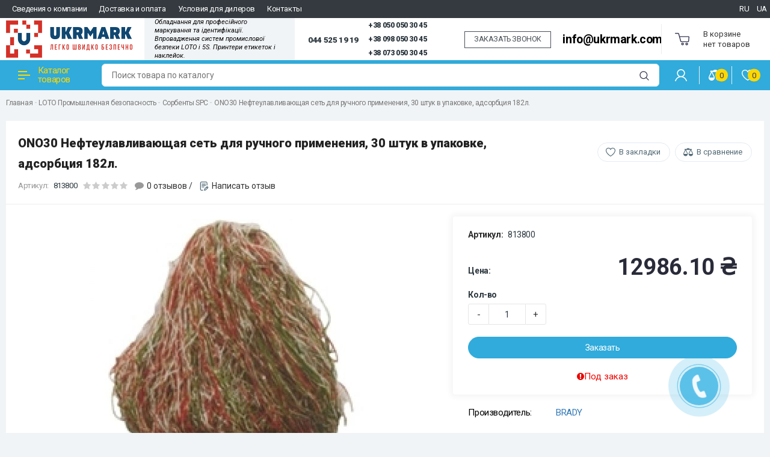

--- FILE ---
content_type: text/html; charset=utf-8
request_url: https://ukrmark.com/ono30-nefteulavlivayuschaya-set-dlya-ruchnogo-primeneniya-30-shtuk-v-upakovke-adsorbtsiya-182l
body_size: 15671
content:
<!DOCTYPE html>
<!--[if IE]><![endif]-->
<!--[if IE 8 ]>
<html dir="ltr" lang="ru" class="ie8">
  <![endif]-->
  <!--[if IE 9 ]>
  <html dir="ltr" lang="ru" class="ie9">
    <![endif]-->
    <!--[if (gt IE 9)|!(IE)]><!-->
    <html dir="ltr" lang="ru">
      <!--<![endif]-->
      <head>
          <!-- Google Tag Manager -->
<script>(function(w,d,s,l,i){w[l]=w[l]||[];w[l].push({'gtm.start':
new Date().getTime(),event:'gtm.js'});var f=d.getElementsByTagName(s)[0],
j=d.createElement(s),dl=l!='dataLayer'?'&l='+l:'';j.async=true;j.src=
'https://www.googletagmanager.com/gtm.js?id='+i+dl;f.parentNode.insertBefore(j,f);
})(window,document,'script','dataLayer','GTM-M7XVFL7');</script>
<!-- End Google Tag Manager -->
        <meta charset="UTF-8" />
        <meta name="viewport" content="width=device-width, initial-scale=1">
        <meta http-equiv="X-UA-Compatible" content="IE=edge">
        <title>ONO30 Нефтеулавливающая сеть для ручного применения, 30 штук в упаковке, адсорбция 182л.</title>

      
        <base href="https://ukrmark.com/" />
                        <meta property="og:title" content="ONO30 Нефтеулавливающая сеть для ручного применения, 30 штук в упаковке, адсорбция 182л." />
        <meta property="og:type" content="website" />
        <meta property="og:url" content="https://ukrmark.com/ono30-nefteulavlivayuschaya-set-dlya-ruchnogo-primeneniya-30-shtuk-v-upakovke-adsorbtsiya-182l" />
                <meta property="og:image" content="https://ukrmark.com/image/cache/catalog/newphoto/8/loads-images-YmlnLTE-6SzC3inQAJqvUL82pdTGILfz3QU0MnQ6M2ipZ3wW-480x480.jpeg" />
                <meta property="og:site_name" content="UKRMARK - Принтери етикеток і наклейок" />
        <script src="https://code.jquery.com/jquery-2.2.4.min.js"></script>
        <link href="catalog/view/theme/custom/js/bootstrap/css/bootstrap.min.css" rel="stylesheet" media="screen" />
        <script src="catalog/view/theme/custom/js/bootstrap/js/bootstrap.min.js"></script>
        <link href="catalog/view/theme/custom/js/font-awesome/css/font-awesome.min.css" rel="stylesheet" type="text/css" />
        <link href="https://fonts.googleapis.com/css?family=Roboto:300,300i,400,400i,500,500i,700,700i,900,900i&display=swap" rel="stylesheet">
		<link href="catalog/view/theme/custom/js/slick/slick.css" rel="stylesheet" type="text/css" />
        <link href="catalog/view/theme/custom/js/slick/slick-theme.min.css" rel="stylesheet" type="text/css" />
        <link href="catalog/view/theme/custom/js/slinky/slinky.min.css" rel="stylesheet">
        <link href="catalog/view/theme/custom/stylesheet/stylesheet.css" rel="stylesheet">
        <link href="catalog/view/theme/custom/js/fonts/circe/stylesheet.css" rel="stylesheet">
		<link href="catalog/view/theme/custom/js/jquery_nice_select/css/nice-select.min.css" rel="stylesheet">

            <!--<link href="catalog/view/theme/default/stylesheet/video_style.css" rel="stylesheet">-->
    
                <link href="catalog/view/javascript/jquery/magnific/magnific-popup.css" type="text/css" rel="stylesheet" media="screen" />
                <link href="catalog/view/javascript/jquery/datetimepicker/bootstrap-datetimepicker.min.css" type="text/css" rel="stylesheet" media="screen" />
                <link href="/catalog/view/javascript/bootstrap/css/bootstrap-datetimepicker.css" type="text/css" rel="stylesheet" media="screen" />
                <link href="/catalog/view/theme/default/stylesheet/sobfeedback.css" type="text/css" rel="stylesheet" media="screen" />
                <script src="catalog/view/theme/custom/js/common.js"></script>
        <script src="catalog/view/theme/custom/js/slinky/slinky.min.js"></script>
		<script src="catalog/view/theme/custom/js/slick/slick.min.js"></script>
		<script src="catalog/view/theme/custom/js/jquery_nice_select/js/jquery.nice-select.min.js"></script>
            <link rel="alternate" hreflang="ru" href="https://ukrmark.com/ono30-nefteulavlivayuschaya-set-dlya-ruchnogo-primeneniya-30-shtuk-v-upakovke-adsorbtsiya-182l" />
                        <link rel="alternate" hreflang="ua" href="https://ukrmark.com/ua/ono30-nefteulavlivayuschaya-set-dlya-ruchnogo-primeneniya-30-shtuk-v-upakovke-adsorbtsiya-182l" />
                        
                <link href="https://ukrmark.com/ono30-nefteulavlivayuschaya-set-dlya-ruchnogo-primeneniya-30-shtuk-v-upakovke-adsorbtsiya-182l" rel="canonical" />
                <link href="https://ukrmark.com/image/catalog/8selfhousd67emsk002ezkapx5sj57zzuoknpt5x.png" rel="icon" />
                        <script src="catalog/view/javascript/jquery/magnific/jquery.magnific-popup.min.js"></script>
                <script src="catalog/view/javascript/jquery/datetimepicker/moment.js"></script>
                <script src="catalog/view/javascript/jquery/datetimepicker/locale/ru-ru.js"></script>
                <script src="catalog/view/javascript/jquery/datetimepicker/bootstrap-datetimepicker.min.js"></script>
                <script src="/catalog/view/javascript/bootstrap/js/validator.js"></script>
                <script src="/catalog/view/javascript/jquery/maskedinput.min.js"></script>
                <script src="/catalog/view/javascript/jquery/moment.min.js"></script>
                <script src="/catalog/view/javascript/jquery/moment-with-locales.min.js"></script>
                <script src="/catalog/view/javascript/bootstrap/js/bootstrap-datetimepicker.min.js"></script>
                <script src="/catalog/view/javascript/sobfeedback.js"></script>
                <script src="catalog/view/javascript/salesdrive.js"></script>
                        <!-- Google tag (gtag.js) -->
<script async src="https://www.googletagmanager.com/gtag/js?id=G-QPDQR28C60"></script>
<script>
  window.dataLayer = window.dataLayer || [];
  function gtag(){dataLayer.push(arguments);}
  gtag('js', new Date());

  gtag('config', 'G-QPDQR28C60');
</script>
        		<link rel="stylesheet" type="text/css" href="catalog/view/stylesheet/pdqo/vendor/magnific-popup/magnific-popup.min.css" />
		<link rel="stylesheet" type="text/css" href="catalog/view/stylesheet/pdqo/vendor/animate/animate.min.css" />
		<link rel="stylesheet" type="text/css" href="catalog/view/stylesheet/pdqo/pdqo.min.css" />
		<link rel="stylesheet" type="text/css" href="catalog/view/stylesheet/pdqo/default.css" />

									<script src="catalog/view/javascript/xd_zvonok.js" ENGINE="text/javascript"></script>
					<script src="catalog/view/javascript/sourcebuster.min.js" type="text/javascript"></script>
					<link href="catalog/view/theme/default/stylesheet/xd_zvonok.css" rel="stylesheet">
											<script src="catalog/view/javascript/jquery.mask.min.js" type="text/javascript"></script>
						<script>
							$(document).ready(function(){
								$('#xd_zvonok_phone').mask('+38(000)000-00-00');
							});
						</script>
									            

				<script ENGINE="text/javascript" src="catalog/view/theme/default/js/scrolltopcontrol.js"></script>
			

										<script src="catalog/view/javascript/buyoneclick.js" ENGINE="text/javascript"></script>
						<script>
							function clickAnalytics(){
								console.log('clickAnalytics');
																								return true;
							}
							function clickAnalyticsSend(){
								console.log('clickAnalyticsSend');
																								
								return true;
							}		
							function clickAnalyticsSuccess(){
								console.log('clickAnalyticsSuccess');
																									
								return true;
							}								
						</script>						
													<script src="catalog/view/javascript/jquery.mask.min.js" type="text/javascript"></script>
							<script>
								$(document).ready(function(){
									$('#boc_phone').mask('+38(000)000-00-00');
								});
							</script>
																								<style type="text/css">
							@keyframes lds-rolling {
								0% {
									-webkit-transform: translate(-50%, -50%) rotate(0deg);
									transform: translate(-50%, -50%) rotate(0deg);
								}
								100% {
									-webkit-transform: translate(-50%, -50%) rotate(360deg);
									transform: translate(-50%, -50%) rotate(360deg);
								}
							}
							@-webkit-keyframes lds-rolling {
								0% {
									-webkit-transform: translate(-50%, -50%) rotate(0deg);
									transform: translate(-50%, -50%) rotate(0deg);
								}
								100% {
									-webkit-transform: translate(-50%, -50%) rotate(360deg);
									transform: translate(-50%, -50%) rotate(360deg);
								}
							}
							.lds-rolling {
								position: relative;
								text-align: center;
							}
							.lds-rolling div, .lds-rolling div:after {
								position: absolute;
								width: 160px;
								height: 160px;
								border: 20px solid #bbcedd;
								border-top-color: transparent;
								border-radius: 50%;
							}
							.lds-rolling div {
								-webkit-animation: lds-rolling 1s linear infinite;
								animation: lds-rolling 1s linear infinite;
								top: 100px;
								left: 100px;
							}
							.lds-rolling div:after {
								-webkit-transform: rotate(90deg);
								transform: rotate(90deg);
							}
							.lds-rolling {
								width: 200px !important;
								height: 200px !important;
								-webkit-transform: translate(-100px, -100px) scale(1) translate(100px, 100px);
								transform: translate(-100px, -100px) scale(1) translate(100px, 100px);
								margin: 0 auto;
							}
							.col-pd-15 {
								padding-left:15px;
								padding-right:15px;
							}
							.col-mb-10 {
								margin-bottom:10px;
							}
							#boc_order hr {
								margin-top:0px;
								margin-bottom:15px;
							}
							.boc_product_info > div {
								line-height: 120px;
							}
							.boc_product_info > div > img {
								max-height: 120px;
								margin: 0 auto;
							}
							.boc_product_info > div > img, .boc_product_info > div > div, .boc_product_info > div > p {
								display: inline-block;
								line-height: normal;
								vertical-align: middle;
							}
							#boc_order .checkbox {
								margin-top: 0;
								padding: 0 10px;
								border: 1px solid transparent;
								border-radius: 6px;
							}
							#boc_order .checkbox.has-error {
								border-color: #a94442;
							}
							@media (max-width: 767px) {
								.boc_product_info > div {
									line-height:normal;
									text-align:center;
								}
							}
						</style>
				            

                        

                    
                            
    <script async src="https://www.googletagmanager.com/gtag/js?id=AW-744099503"></script>
    <script>
        window.dataLayer = window.dataLayer || [];
        function gtag(){dataLayer.push(arguments);}
        gtag('js', new Date());
                    
                                    gtag('config', 'AW-744099503', {'allow_enhanced_conversions': true});
                            
            </script>

                                <script>
                    let global_sha256_email, global_sha256_phone;
                    var session_email = 'undefined';
                    if (session_email != 'undefined' && session_email != '')
                        global_sha256_email = session_email;
                    var session_phone = 'undefined';
                    if (session_phone != 'undefined' && session_phone != '')
                        global_sha256_phone = session_phone;
                </script>
            
            <script>
                        
                                            if(typeof gtag !== 'undefined')
                            gtag('event', 'view_item', {"value":12986.1,"items":[{"id":"658","name":"ONO30 \u041d\u0435\u0444\u0442\u0435\u0443\u043b\u0430\u0432\u043b\u0438\u0432\u0430\u044e\u0449\u0430\u044f \u0441\u0435\u0442\u044c \u0434\u043b\u044f \u0440\u0443\u0447\u043d\u043e\u0433\u043e \u043f\u0440\u0438\u043c\u0435\u043d\u0435\u043d\u0438\u044f, 30 \u0448\u0442\u0443\u043a \u0432 \u0443\u043f\u0430\u043a\u043e\u0432\u043a\u0435, \u0430\u0434\u0441\u043e\u0440\u0431\u0446\u0438\u044f 182\u043b.","price":12986.1,"google_business_vertical":"retail"}],"send_to":["AW-744099503"]} );
                                
                    </script>
                
      <link href="catalog/view/javascript/live_search/live_search.css" rel="stylesheet" type="text/css">
<script src="catalog/view/javascript/live_search/live_search.js" type="text/javascript"></script>
<script type="text/javascript"><!--
$(document).ready(function() {
var options = {"text_view_all_results":"\u041f\u0435\u0440\u0435\u0433\u043b\u044f\u043d\u0443\u0442\u0438 \u0432\u0441\u0456 \u0440\u0435\u0437\u0443\u043b\u044c\u0442\u0430\u0442\u0438","text_empty":"\u041d\u0435\u0442 \u0442\u043e\u0432\u0430\u0440\u043e\u0432, \u0441\u043e\u043e\u0442\u0432\u0435\u0442\u0441\u0442\u0432\u0443\u044e\u0449\u0438\u0445 \u043a\u0440\u0438\u0442\u0435\u0440\u0438\u044f\u043c \u043f\u043e\u0438\u0441\u043a\u0430.","module_live_search_show_image":"1","module_live_search_show_price":"1","module_live_search_show_description":"1","module_live_search_min_length":"2","module_live_search_show_add_button":"0"};
LiveSearchJs.init(options); 
});
//--></script>
</head>

      <body class="product-product-658">

									<div class="pull-left xd_call__back">
						<a href="javascript:void(0)" onclick="$('#xd_zvonok_modal').modal('show');" id="xd_zvonok_phone_button" class="btn btn-link">
							<div class="circlephone" style="transform-origin: center;"></div>
							<div class="circle-fill" style="transform-origin: center;"></div>
							<div class="img-circle" style="transform-origin: center;">
								<div class="img-circleblock" style="transform-origin: center;"><p style="margin:0;">ЗАКАЗАТЬ ЗВОНОК</p></div>
							</div>
						</a>
					</div>
				            
          <!-- Google Tag Manager (noscript) -->
<noscript><iframe src="https://www.googletagmanager.com/ns.html?id=GTM-M7XVFL7"
height="0" width="0" style="display:none;visibility:hidden"></iframe></noscript>
<!-- End Google Tag Manager (noscript) -->
        <div class="wrap">
        <header>
          <div class="header-fixed-margin active"></div>
          <div class="header-top">
            <div class="header-wrapper">
			<div class="top--menu">
			        <ul class="top--box_menu">
						                          <li class="topm--menu--items">
                            <a href="https://ukrmark.com/about_us" class="nav-mobile-list-link nav-mobile-list-link-main">
                            Сведения о компании                            </a>
                          </li>
                                                   <li class="topm--menu--items">
                            <a href="https://ukrmark.com/delivery" class="nav-mobile-list-link nav-mobile-list-link-main">
                            Доставка и оплата                            </a>
                          </li>
                                                   <li class="topm--menu--items">
                            <a href="https://ukrmark.com/usloviya-dlya-dilerov" class="nav-mobile-list-link nav-mobile-list-link-main">
                            Условия для дилеров                            </a>
                          </li>
                                                   <li class="topm--menu--items">
                            <a href="https://ukrmark.com/contact" class="nav-mobile-list-link nav-mobile-list-link-main">
                            Контакты                            </a>
                          </li>
                         					</ul>		
					<ul class="top--box_menu left">
					  
						    <li class="language-selector"><div id="ocd_multilang" class="pull-left">
    <div class="btn-group">
       
        <ul class="lang-list">
                        <li>
                <a data-href="https://ukrmark.com/ru/ono30-nefteulavlivayuschaya-set-dlya-ruchnogo-primeneniya-30-shtuk-v-upakovke-adsorbtsiya-182l" class="btn btn-link btn-block" href="https://ukrmark.com/ono30-nefteulavlivayuschaya-set-dlya-ruchnogo-primeneniya-30-shtuk-v-upakovke-adsorbtsiya-182l">
                    RU </a></li>
                        <li>
                <a data-href="https://ukrmark.com/ua/ono30-nefteulavlivayuschaya-set-dlya-ruchnogo-primeneniya-30-shtuk-v-upakovke-adsorbtsiya-182l" class="btn btn-link btn-block" href="https://ukrmark.com/ua/ono30-nefteulavlivayuschaya-set-dlya-ruchnogo-primeneniya-30-shtuk-v-upakovke-adsorbtsiya-182l">
                    UA </a></li>
                    </ul>
    </div>
    <script>
        $('#ocd_multilang a').each(function (e) {
            $(this).attr('href', $(this).attr('data-href'));
        });
    </script>
</div>
</li>
												</ul>
		</div>
              <div class="header-top-box">
                <div class="container h100">
                  <div class="header-hamburger mobile-only"></div>
                  <div class="mobile-nav">
                    <button class="nav-close"></button>
					<button class="sub-screen-back mobile-only"></button>
                    <div class="container nav-container">
                      <div class="container-inner">
                        <ul class="nav-mobile-list mobile-only">
                          <li class="nav-mobile-list-item nav-mobile-list-item-header nav-mobile-list-item-empty">
						    <span class="logo"> <img src="https://ukrmark.com/image/catalog/banners/ukrmarklogo2-24444.png" title="UKRMARK - Принтери етикеток і наклейок" alt="UKRMARK - Принтери етикеток і наклейок" /></span>
							   
						    <span class="language_mob"><div id="ocd_multilang" class="pull-left">
    <div class="btn-group">
       
        <ul class="lang-list">
                        <li>
                <a data-href="https://ukrmark.com/ru/ono30-nefteulavlivayuschaya-set-dlya-ruchnogo-primeneniya-30-shtuk-v-upakovke-adsorbtsiya-182l" class="btn btn-link btn-block" href="https://ukrmark.com/ono30-nefteulavlivayuschaya-set-dlya-ruchnogo-primeneniya-30-shtuk-v-upakovke-adsorbtsiya-182l">
                    RU </a></li>
                        <li>
                <a data-href="https://ukrmark.com/ua/ono30-nefteulavlivayuschaya-set-dlya-ruchnogo-primeneniya-30-shtuk-v-upakovke-adsorbtsiya-182l" class="btn btn-link btn-block" href="https://ukrmark.com/ua/ono30-nefteulavlivayuschaya-set-dlya-ruchnogo-primeneniya-30-shtuk-v-upakovke-adsorbtsiya-182l">
                    UA </a></li>
                    </ul>
    </div>
    <script>
        $('#ocd_multilang a').each(function (e) {
            $(this).attr('href', $(this).attr('data-href'));
        });
    </script>
</div>
</span>
													  </li>
                          <li class="nav-mobile-list-item sub-screen icon-catalog">
                            <a href="#" class="nav-mobile-list-link has-icon">Каталог товаров</a> 
                                                          <div class="js-menu sub-screen-sub">
                                <ul class="active">
                                  <li class="mobile-category-title"><a><span>Каталог</span></a></li>
                                                                                                  
                                  <li>
                                    <a href="https://ukrmark.com/markirovka-brady/">Маркировка BRADY</a>
                                                                        <ul>
                                                                            <li><a href="https://ukrmark.com/markirovka-brady/printery-i-aksessuary-brady/">Принтеры и аксессуары</a></li>
                                                                            <li><a href="https://ukrmark.com/markirovka-brady/raskhodnye-materialy-kartridzhi-etiketki-i-ribbony-dlya-pechati/">Расходные материалы</a></li>
                                                                            <li><a href="https://ukrmark.com/markirovka-brady/gotovaya-markirovka/">Готовая маркировка</a></li>
                                                                          </ul>
                                                                      </li>
                                                                                                                                    
                                  <li>
                                    <a href="https://ukrmark.com/markirovka_ukrmark/">Маркировка UKRMARK</a>
                                                                        <ul>
                                                                            <li><a href="https://ukrmark.com/markirovka_ukrmark/portativnye_printery_etiketok/">Портативные принтеры этикеток UKRMARK и аксессуары</a></li>
                                                                            <li><a href="https://ukrmark.com/markirovka_ukrmark/kartridzhi_dlya_portativnyh_printerov_brother/">Картриджи UKRMARK совместимые с Brother</a></li>
                                                                            <li><a href="https://ukrmark.com/markirovka_ukrmark/kartridzhi_dlya_portativnyh_printerov_epson/">Картриджи UKRMARK совместимые с Epson</a></li>
                                                                            <li><a href="https://ukrmark.com/markirovka_ukrmark/kartridzhi_dlya_portativnyh_printerov_dymo/">Картриджи UKRMARK совместимые с DYMO</a></li>
                                                                            <li><a href="https://ukrmark.com/index.php?route=product/category&amp;path=98_117">Расходные к UKRMARK 550</a></li>
                                                                            <li><a href="https://ukrmark.com/markirovka_ukrmark/etiketki_v_rulonah/">Этикетки UKRMARK в рулонах</a></li>
                                                                            <li><a href="https://ukrmark.com/markirovka_ukrmark/stacionarnye_printery_etiketok/">Настольные принтеры этикеток UKRMARK</a></li>
                                                                            <li><a href="https://ukrmark.com/markirovka_ukrmark/termobumaga-bez-adgeziva/">Термобумага без адгезива</a></li>
                                                                            <li><a href="https://ukrmark.com/markirovka_ukrmark/etiketki-a4/">Самоклеящиеся этикетки А4</a></li>
                                                                            <li><a href="https://ukrmark.com/markirovka_ukrmark/kassovaya_lenta/">Чековая лента</a></li>
                                                                            <li><a href="https://ukrmark.com/markirovka_ukrmark/pibbony/">Риббоны</a></li>
                                                                          </ul>
                                                                      </li>
                                                                                                                                    
                                  <li>
                                    <a href="https://ukrmark.com/kaplestrujnaya-markirovka/">Каплеструйная маркировка</a>
                                                                        <ul>
                                                                            <li><a href="https://ukrmark.com/kaplestrujnaya-markirovka/kaplestrujnaya-markirovka-printery/">Принтеры</a></li>
                                                                            <li><a href="https://ukrmark.com/kaplestrujnaya-markirovka/kaplestrujnaya-markirovka-kartridgi/">Картриджи</a></li>
                                                                            <li><a href="https://ukrmark.com/kaplestrujnaya-markirovka/kaplestrujnaya-markirovka-aksesuari/">Аксесуары</a></li>
                                                                          </ul>
                                                                      </li>
                                                                                                                                        <li><a href="https://ukrmark.com/lazernaya-markirovka-ukrmark/">Лазерная маркировка</a></li>
                                                                                                                                    
                                  <li>
                                    <a href="https://ukrmark.com/oborudovanie-dlya-markirovki-sic-marking/">Оборудование для маркировки SIC MARKING</a>
                                                                        <ul>
                                                                            <li><a href="https://ukrmark.com/oborudovanie-dlya-markirovki-sic-marking/udarno-tochechnaya-markirovka/">Ударно-точечная маркировка</a></li>
                                                                            <li><a href="https://ukrmark.com/oborudovanie-dlya-markirovki-sic-marking/markirovka-procherchivaniem/">Маркировка прочерчиванием</a></li>
                                                                            <li><a href="https://ukrmark.com/oborudovanie-dlya-markirovki-sic-marking/lazernaya-markirovka/">Лазерная маркировка</a></li>
                                                                            <li><a href="https://ukrmark.com/oborudovanie-dlya-markirovki-sic-marking/zapchasti-dlya-markiratorov-sic/">Аксессуары и запчасти для SIC Marking</a></li>
                                                                          </ul>
                                                                      </li>
                                                                                                                                        <li><a href="https://ukrmark.com/skanery-shtrih-kodov/">Сканеры штрих- и QR-кодов</a></li>
                                                                                                                                    
                                  <li>
                                    <a href="https://ukrmark.com/loto-promyshlennaya-bezopasnost/">LOTO Промышленная безопасность</a>
                                                                        <ul>
                                                                            <li><a href="https://ukrmark.com/loto-promyshlennaya-bezopasnost/blokiratory-mekhanicheskikh-riskov-dlya-kranov-ventiley-zadvizhek/">Блокираторы механических рисков для кранов, вентилей, задвижек</a></li>
                                                                            <li><a href="https://ukrmark.com/loto-promyshlennaya-bezopasnost/blokiratory-elektricheskikh-riskov-dlya-elektroavtomatov-razemov-knopok/">Блокираторы электрических рисков для электроавтоматов, разъемов, кнопок</a></li>
                                                                            <li><a href="https://ukrmark.com/loto-promyshlennaya-bezopasnost/blokirovochnye-zamki/">Блокировочные замки</a></li>
                                                                            <li><a href="https://ukrmark.com/loto-promyshlennaya-bezopasnost/gruppovaya-blokirovka/">Групповая блокировка</a></li>
                                                                            <li><a href="https://ukrmark.com/loto-promyshlennaya-bezopasnost/nabory-blokiratorov/">Наборы блокираторов</a></li>
                                                                            <li><a href="https://ukrmark.com/loto-promyshlennaya-bezopasnost/sorbenty-spc/">Сорбенты SPC</a></li>
                                                                            <li><a href="https://ukrmark.com/loto-promyshlennaya-bezopasnost/printery-dlya-pechati-znakov-i-tablichek/"> Принтеры для печати знаков и табличек</a></li>
                                                                            <li><a href="https://ukrmark.com/loto-promyshlennaya-bezopasnost/znaki-i-lenty-bezopasnosti/">Знаки и ленты безопасности</a></li>
                                                                          </ul>
                                                                      </li>
                                                                                                                                        <li><a href="https://ukrmark.com/aktsii-rasprodazha/">Акции и Распродажи от - 20% до - 80% </a></li>
                                                                                                                                    
                                  <li>
                                    <a href="https://ukrmark.com/uslugi-ukrmark/">Услуги от UKRMARK</a>
                                                                        <ul>
                                                                            <li><a href="https://ukrmark.com/uslugi-ukrmark/lockout-tagout-promyshlennaya-bezopasnost-loto/">Lockout Tagout Промышленная безопасность LOTO</a></li>
                                                                            <li><a href="https://ukrmark.com/uslugi-ukrmark/5s-lean-berezhlivoe-proizvodstvo/"> 5S, LEAN, Бережливое производство</a></li>
                                                                          </ul>
                                                                      </li>
                                                                                                    </ul>
                              </div>
                              <script>
                                var slinky = $('.js-menu').slinky({
                                	title: true,
                                });
                              </script>
                                                      </li>
                                                    <li class="nav-mobile-list-item">
                            <a href="https://ukrmark.com/about_us" class="nav-mobile-list-link nav-mobile-list-link-main">
                            Сведения о компании                            </a>
                          </li>
                                                    <li class="nav-mobile-list-item">
                            <a href="https://ukrmark.com/delivery" class="nav-mobile-list-link nav-mobile-list-link-main">
                            Доставка и оплата                            </a>
                          </li>
                                                    <li class="nav-mobile-list-item">
                            <a href="https://ukrmark.com/usloviya-dlya-dilerov" class="nav-mobile-list-link nav-mobile-list-link-main">
                            Условия для дилеров                            </a>
                          </li>
                                                    <li class="nav-mobile-list-item">
                            <a href="https://ukrmark.com/contact" class="nav-mobile-list-link nav-mobile-list-link-main">
                            Контакты                            </a>
                          </li>
                          						 
                        </ul>
                      </div>
                    </div>
                  </div>
                  <div class="header-grid">
                    <div class="header-logo header-cell">
                                                                  <a href="https://ukrmark.com/">
                      <img src="https://ukrmark.com/image/catalog/banners/ukrmarklogo2-24444.png" title="UKRMARK - Принтери етикеток і наклейок" alt="UKRMARK - Принтери етикеток і наклейок" />
                      </a>
                                                                </div>
					<!-- Телефон и режим работы -->
					<div class="header-jobs header-cell">
					  					  <div class="job-text">Обладнання для професійного
маркування та ідентифікації.
Впровадження систем промислової
безпеки LOTO і 5S. Принтери етикеток і наклейок.</div>
					  					</div> 
					<!-- // Телефон и режим работы -->
                    <div class="header-right-item">
					<a class="phone-number__link phone-number__link--size-xl" title="044 525 19 19" href="tel:0445251919">044 525 19 19</a>
                          <div class="gcell _pl-sm _xl-pl-def">
                                <div class="phone-number">
									<div class="_ellipsis">
										<a class="phone-number__link" title="+38 050 050 30 45" href="tel:+380500503045">
											+38 050 050 30 45
										</a>
									</div>
									</div>
																								<div class="phone-number">
									<div class="_ellipsis">
										<a class="phone-number__link" title="+38 098 050 30 45" href="tel:+380980503045">
											+38 098 050 30 45
										</a>
									</div>
									</div>
																								<div class="phone-number">
									<div class="_ellipsis">
										<a class="phone-number__link" title="+38 073 050 30 45" href="tel:+380730503045">
											+38 073 050 30 45
										</a>
									</div>
									</div>
                                </div>
																	<script src="catalog/view/javascript/xd_zvonok.js" type="text/javascript"></script>
									<script src="catalog/view/javascript/sourcebuster.min.js" type="text/javascript"></script>
									<link href="catalog/view/theme/default/stylesheet/xd_zvonok.css" rel="stylesheet">
																		<div class="pull-left xd_callaback">
										 <a href="javascript:void(0)" onclick="$('#xd_zvonok_modal').modal('show');" class="btn btn-link">
										  <span class="button__text"> ЗАКАЗАТЬ ЗВОНОК</span>
										 </a>
									</div>
																		
								 					  <div class="comment-text"><a href="mailto:info@ukrmark.com">info@ukrmark.com</a></div>
					  
                     </div>
               
                    <div class="header-cell header-cart header-cart-empty">
                      <div class="header-cart-inner">
                        <div class="status-cart">
                        <div id="cart" class="btn-group btn-block">
  <button type="button" data-toggle="dropdown" data-loading-text="Загрузка..." class="btn btn-inverse btn-block btn-lg dropdown-toggle">
		<span class="no-products">В корзине <br> нет товаров</span>
	  </button>
  <ul class="dropdown-menu pull-right">    
		
    <li>
	  <button class="nav-close"></button>
      <p class="text-center">В корзине пусто!</p>
    </li>
      </ul>
</div>
                        </div>
                      </div>
                    </div>
                  </div>
                  <!-- Mobile icon -->
                  <div class="mobile-icon-search hidden-sm hidden-md hidden-lg"></div>
                  <div class="header-search-mobile">
                    <button class="nav-close"></button>
                    <div class="header-search-mobile-control-container">
                      <div class="search-control-mobile">
                        <input type="text" name="search" value="" placeholder="Поиск товара по каталогу" class="search-control-input" />
<span class="search-control-clear"><span class="search-control-clear-icon"></span></span>
<button type="button" class="custom-btn custom-btn-push search-control-submit"><i class="search-control-icon"></i></button>                      </div>
                    </div>
                  </div>
                  <div class="mobile-icon-user hidden-sm hidden-md hidden-lg"></div>
                  <div class="header-list-mobile">
                    <div class="container header-list-mobile-inner">
                      <button class="nav-close"></button>
                      <ul class="account-list-item">
                        <li class="account-list-item-empty account-list-item-header"></li>
                                                <li class="account-list-link"><a href="https://ukrmark.com/login/" class="mobile-list-link"><i class="icon-login-sign"></i>Войти</a></li>
                        <li class="account-list-link"><a href="https://ukrmark.com/create-account/" class="mobile-list-link">Регистрация</a></li>
                                                <li class="account-list-link"><a href="https://ukrmark.com/wishlist/" class="wishlist mobile-list-link">Избранное 0</a></li>
                        <li class="account-list-link"><a href="https://ukrmark.com/index.php?route=checkout/cart" class="mobile-list-link" title="Корзина покупок">Корзина покупок</a></li>
                        <li class="account-list-link"><a href="https://ukrmark.com/checkout/" class="mobile-list-link" title="Оформление заказа">Оформление заказа</a></li>
                          
						<li class="account-list-link language-selector"><div id="ocd_multilang" class="pull-left">
    <div class="btn-group">
       
        <ul class="lang-list">
                        <li>
                <a data-href="https://ukrmark.com/ru/ono30-nefteulavlivayuschaya-set-dlya-ruchnogo-primeneniya-30-shtuk-v-upakovke-adsorbtsiya-182l" class="btn btn-link btn-block" href="https://ukrmark.com/ono30-nefteulavlivayuschaya-set-dlya-ruchnogo-primeneniya-30-shtuk-v-upakovke-adsorbtsiya-182l">
                    RU </a></li>
                        <li>
                <a data-href="https://ukrmark.com/ua/ono30-nefteulavlivayuschaya-set-dlya-ruchnogo-primeneniya-30-shtuk-v-upakovke-adsorbtsiya-182l" class="btn btn-link btn-block" href="https://ukrmark.com/ua/ono30-nefteulavlivayuschaya-set-dlya-ruchnogo-primeneniya-30-shtuk-v-upakovke-adsorbtsiya-182l">
                    UA </a></li>
                    </ul>
    </div>
    <script>
        $('#ocd_multilang a').each(function (e) {
            $(this).attr('href', $(this).attr('data-href'));
        });
    </script>
</div>
</li>
                        											  </ul>
                    </div>
                  </div>
                  <!-- // Mobile icon -->
                </div>
              </div>
              <div class="right-wrap hidden-xs">
                <div class="rw-top">
                  <div class="container">
                    <div class="rw-left">
                      <div class="rw-inner">
                        <div class="main-menu">
                          <ul id="nav" class="main-menu-middle navmenu">
                                                        <li class="cat-item-title item-info">
                              <a class="cat-link" onclick="myFunction()">
                                <span class="cat-icon"><i></i></span>
                                Каталог товаров                              </a>
                              <div class="main-catalog" id="menuDrop">
                                <ul class="main-cat-inner">
                                                                                                      <li class="sub">
                                    <div class="menu-img">
                                      <img src="https://ukrmark.com/image/cache/catalog/brady%280122%29-50x50.jpg" alt="Маркировка BRADY" title="Маркировка BRADY" />
                                    </div>
                                    <div class="subchild-item">
                                      <a href="https://ukrmark.com/markirovka-brady/" class="sub-title">Маркировка BRADY</a>
                                                                            <ul class="submenu">
                                                                                <li><a href="https://ukrmark.com/markirovka-brady/printery-i-aksessuary-brady/">Принтеры и аксессуары</a></li>
                                                                                <li><a href="https://ukrmark.com/markirovka-brady/raskhodnye-materialy-kartridzhi-etiketki-i-ribbony-dlya-pechati/">Расходные материалы</a></li>
                                                                                <li><a href="https://ukrmark.com/markirovka-brady/gotovaya-markirovka/">Готовая маркировка</a></li>
                                                                              </ul>
                                                                          </div>
                                  </li>
                                                                                                                                        <li class="sub">
                                    <div class="menu-img">
                                      <img src="https://ukrmark.com/image/cache/catalog/8selfhousd67emsk002ezkapx5sj57zzuoknpt5x-50x50.png" alt="Маркировка UKRMARK" title="Маркировка UKRMARK" />
                                    </div>
                                    <div class="subchild-item">
                                      <a href="https://ukrmark.com/markirovka_ukrmark/" class="sub-title">Маркировка UKRMARK</a>
                                                                            <ul class="submenu">
                                                                                <li><a href="https://ukrmark.com/markirovka_ukrmark/portativnye_printery_etiketok/">Портативные принтеры этикеток UKRMARK и аксессуары</a></li>
                                                                                <li><a href="https://ukrmark.com/markirovka_ukrmark/kartridzhi_dlya_portativnyh_printerov_brother/">Картриджи UKRMARK совместимые с Brother</a></li>
                                                                                <li><a href="https://ukrmark.com/markirovka_ukrmark/kartridzhi_dlya_portativnyh_printerov_epson/">Картриджи UKRMARK совместимые с Epson</a></li>
                                                                                <li><a href="https://ukrmark.com/markirovka_ukrmark/kartridzhi_dlya_portativnyh_printerov_dymo/">Картриджи UKRMARK совместимые с DYMO</a></li>
                                                                                <li><a href="https://ukrmark.com/index.php?route=product/category&amp;path=98_117">Расходные к UKRMARK 550</a></li>
                                                                                <li><a href="https://ukrmark.com/markirovka_ukrmark/etiketki_v_rulonah/">Этикетки UKRMARK в рулонах</a></li>
                                                                                <li><a href="https://ukrmark.com/markirovka_ukrmark/stacionarnye_printery_etiketok/">Настольные принтеры этикеток UKRMARK</a></li>
                                                                                <li><a href="https://ukrmark.com/markirovka_ukrmark/termobumaga-bez-adgeziva/">Термобумага без адгезива</a></li>
                                                                                <li><a href="https://ukrmark.com/markirovka_ukrmark/etiketki-a4/">Самоклеящиеся этикетки А4</a></li>
                                                                                <li><a href="https://ukrmark.com/markirovka_ukrmark/kassovaya_lenta/">Чековая лента</a></li>
                                                                                <li><a href="https://ukrmark.com/markirovka_ukrmark/pibbony/">Риббоны</a></li>
                                                                              </ul>
                                                                          </div>
                                  </li>
                                                                                                                                        <li class="sub">
                                    <div class="menu-img">
                                      <img src="https://ukrmark.com/image/cache/catalog/category/edding-kompaktdrucker-mobil%281%29-600x600-50x50.jpg" alt="Каплеструйная маркировка" title="Каплеструйная маркировка" />
                                    </div>
                                    <div class="subchild-item">
                                      <a href="https://ukrmark.com/kaplestrujnaya-markirovka/" class="sub-title">Каплеструйная маркировка</a>
                                                                            <ul class="submenu">
                                                                                <li><a href="https://ukrmark.com/kaplestrujnaya-markirovka/kaplestrujnaya-markirovka-printery/">Принтеры</a></li>
                                                                                <li><a href="https://ukrmark.com/kaplestrujnaya-markirovka/kaplestrujnaya-markirovka-kartridgi/">Картриджи</a></li>
                                                                                <li><a href="https://ukrmark.com/kaplestrujnaya-markirovka/kaplestrujnaya-markirovka-aksesuari/">Аксесуары</a></li>
                                                                              </ul>
                                                                          </div>
                                  </li>
                                                                                                                                        <li>
                                    <div class="menu-img">
                                      <img src="https://ukrmark.com/image/cache/catalog/laser/laser-50x50.png" alt="Лазерная маркировка" title="Лазерная маркировка" />
                                    </div>
                                    <div class="subchild-item">
                                      <a href="https://ukrmark.com/lazernaya-markirovka-ukrmark/" class="sub-title">Лазерная маркировка</a>
                                    </div>
                                  </li>
                                                                                                                                        <li class="sub">
                                    <div class="menu-img">
                                      <img src="https://ukrmark.com/image/cache/catalog/category/sic-markingkopija-50x50.jpg" alt="Оборудование для маркировки SIC MARKING" title="Оборудование для маркировки SIC MARKING" />
                                    </div>
                                    <div class="subchild-item">
                                      <a href="https://ukrmark.com/oborudovanie-dlya-markirovki-sic-marking/" class="sub-title">Оборудование для маркировки SIC MARKING</a>
                                                                            <ul class="submenu">
                                                                                <li><a href="https://ukrmark.com/oborudovanie-dlya-markirovki-sic-marking/udarno-tochechnaya-markirovka/">Ударно-точечная маркировка</a></li>
                                                                                <li><a href="https://ukrmark.com/oborudovanie-dlya-markirovki-sic-marking/markirovka-procherchivaniem/">Маркировка прочерчиванием</a></li>
                                                                                <li><a href="https://ukrmark.com/oborudovanie-dlya-markirovki-sic-marking/lazernaya-markirovka/">Лазерная маркировка</a></li>
                                                                                <li><a href="https://ukrmark.com/oborudovanie-dlya-markirovki-sic-marking/zapchasti-dlya-markiratorov-sic/">Аксессуары и запчасти для SIC Marking</a></li>
                                                                              </ul>
                                                                          </div>
                                  </li>
                                                                                                                                        <li>
                                    <div class="menu-img">
                                      <img src="https://ukrmark.com/image/cache/catalog/scaners/28ddfa65734332f946a48942a3b2003d_1024x1024%402x-50x50.jpg" alt="Сканеры штрих- и QR-кодов" title="Сканеры штрих- и QR-кодов" />
                                    </div>
                                    <div class="subchild-item">
                                      <a href="https://ukrmark.com/skanery-shtrih-kodov/" class="sub-title">Сканеры штрих- и QR-кодов</a>
                                    </div>
                                  </li>
                                                                                                                                        <li class="sub">
                                    <div class="menu-img">
                                      <img src="https://ukrmark.com/image/cache/catalog/loto-prom1-50x50.jpg" alt="LOTO Промышленная безопасность" title="LOTO Промышленная безопасность" />
                                    </div>
                                    <div class="subchild-item">
                                      <a href="https://ukrmark.com/loto-promyshlennaya-bezopasnost/" class="sub-title">LOTO Промышленная безопасность</a>
                                                                            <ul class="submenu">
                                                                                <li><a href="https://ukrmark.com/loto-promyshlennaya-bezopasnost/blokiratory-mekhanicheskikh-riskov-dlya-kranov-ventiley-zadvizhek/">Блокираторы механических рисков для кранов, вентилей, задвижек</a></li>
                                                                                <li><a href="https://ukrmark.com/loto-promyshlennaya-bezopasnost/blokiratory-elektricheskikh-riskov-dlya-elektroavtomatov-razemov-knopok/">Блокираторы электрических рисков для электроавтоматов, разъемов, кнопок</a></li>
                                                                                <li><a href="https://ukrmark.com/loto-promyshlennaya-bezopasnost/blokirovochnye-zamki/">Блокировочные замки</a></li>
                                                                                <li><a href="https://ukrmark.com/loto-promyshlennaya-bezopasnost/gruppovaya-blokirovka/">Групповая блокировка</a></li>
                                                                                <li><a href="https://ukrmark.com/loto-promyshlennaya-bezopasnost/nabory-blokiratorov/">Наборы блокираторов</a></li>
                                                                                <li><a href="https://ukrmark.com/loto-promyshlennaya-bezopasnost/sorbenty-spc/">Сорбенты SPC</a></li>
                                                                                <li><a href="https://ukrmark.com/loto-promyshlennaya-bezopasnost/printery-dlya-pechati-znakov-i-tablichek/"> Принтеры для печати знаков и табличек</a></li>
                                                                                <li><a href="https://ukrmark.com/loto-promyshlennaya-bezopasnost/znaki-i-lenty-bezopasnosti/">Знаки и ленты безопасности</a></li>
                                                                              </ul>
                                                                          </div>
                                  </li>
                                                                                                                                        <li>
                                    <div class="menu-img">
                                      <img src="https://ukrmark.com/image/cache/catalog/187046307-612x6127777-50x50.jpg" alt="Акции и Распродажи от - 20% до - 80% " title="Акции и Распродажи от - 20% до - 80% " />
                                    </div>
                                    <div class="subchild-item">
                                      <a href="https://ukrmark.com/aktsii-rasprodazha/" class="sub-title">Акции и Распродажи от - 20% до - 80% </a>
                                    </div>
                                  </li>
                                                                                                                                        <li class="sub">
                                    <div class="menu-img">
                                      <img src="https://ukrmark.com/image/cache/catalog/8selfhousd67emsk002ezkapx5sj57zzuoknpt5x-50x50.png" alt="Услуги от UKRMARK" title="Услуги от UKRMARK" />
                                    </div>
                                    <div class="subchild-item">
                                      <a href="https://ukrmark.com/uslugi-ukrmark/" class="sub-title">Услуги от UKRMARK</a>
                                                                            <ul class="submenu">
                                                                                <li><a href="https://ukrmark.com/uslugi-ukrmark/lockout-tagout-promyshlennaya-bezopasnost-loto/">Lockout Tagout Промышленная безопасность LOTO</a></li>
                                                                                <li><a href="https://ukrmark.com/uslugi-ukrmark/5s-lean-berezhlivoe-proizvodstvo/"> 5S, LEAN, Бережливое производство</a></li>
                                                                              </ul>
                                                                          </div>
                                  </li>
                                                                                                    </ul>
                              </div>
                            </li>
                            						
                          </ul>
						  
                        </div>
						<div class="header-cell contain-cell header-search">
                      <div class="header-grid">
                        <div class="header-cell contain-cell">
                          <div class="search search-block h100">
                            <div class="header-search-inner">
                              <div class="search-control">
                                <input type="text" name="search" value="" placeholder="Поиск товара по каталогу" class="search-control-input" />
<span class="search-control-clear"><span class="search-control-clear-icon"></span></span>
<button type="button" class="custom-btn custom-btn-push search-control-submit"><i class="search-control-icon"></i></button>                              </div>
                            </div>
                          </div>
                        </div>
                      </div>
					  
                    </div>
                             <div class="header-cell header-account">
                      <div class="header-account-inner">
                        <div class="header-account-icon">
                          <i></i>
                        </div>
                      </div>
                      <div class="header-account-dropdown css-dropdown css-dropdown-right">
                        <button class="css-dropdown-close"></button>
                        <div class="header-account-block header-account-block-auth">
                          						  <a href="https://ukrmark.com/login/" class="stroke-btn stroke purple"><span>Войти</span></a>
                          <a href="https://ukrmark.com/create-account/" class="custom-btn custom-btn-push header-account-sign-up">Регистрация</a>
                          						</div>
                        <div class="header-account-block">
                          <ul class="header-account-list">
                            <li><a href="https://ukrmark.com/wishlist/" class="wishlist account-links">Избранное <span class="header-wishlist-count">0</span></a></li>
                            <li><a href="https://ukrmark.com/index.php?route=checkout/cart" class="shopping-cart account-links" title="Корзина покупок">Корзина покупок</a></li>
                            <li><a href="https://ukrmark.com/checkout/" class="checkout account-links" title="Оформление заказа">Оформление заказа</a></li>
                           
							                          </ul>
                        </div>
                      </div>
                    </div>
                    <div class="header-cell header-compare">
                      <div class="header-compare-inner">
                        <div class="header-compare-icon">
                          <a href="https://ukrmark.com/compare-products/" class="compare-total">
                          <i></i>
                          <span class="header-compare-count">0</span>
                          </a>
                        </div>
                      </div>
                    </div>
                    <div class="header-cell header-wishlist">
                      <div class="header-wishlist-inner">
                        <div class="header-wishlist-icon">
                          <a href="https://ukrmark.com/login/" class="wishlist">
                          <i></i>
                          <span class="header-wishlist-count">0</span>
                          </a>
                        </div>
                      </div>
                    </div>
                      </div>
                    </div>
                  </div>
                </div>
              </div>
			  <script>
			  /* When the user clicks on the button,
toggle between hiding and showing the dropdown content */
function myFunction() {
    document.getElementById("menuDrop").classList.toggle("show");
}

// Close the dropdown menu if the user clicks outside of it
window.onclick = function(event) {
  if (!event.target.matches('.cat-link')) {

    var dropdowns = document.getElementsByClassName("main-catalog");
    var i;
    for (i = 0; i < dropdowns.length; i++) {
      var openDropdown = dropdowns[i];
      if (openDropdown.classList.contains('show')) {
        openDropdown.classList.remove('show');
      }
    }
  }
}</script>
            </div>
          </div>
        </header><div class="container">
  <ul class="breadcrumb">
        <li><a href="https://ukrmark.com/">Главная</a></li>
        <li><a href="https://ukrmark.com/loto-promyshlennaya-bezopasnost/">LOTO Промышленная безопасность</a></li>
        <li><a href="https://ukrmark.com/loto-promyshlennaya-bezopasnost/sorbenty-spc/">Сорбенты SPC</a></li>
        <li><a href="https://ukrmark.com/ono30-nefteulavlivayuschaya-set-dlya-ruchnogo-primeneniya-30-shtuk-v-upakovke-adsorbtsiya-182l">ONO30 Нефтеулавливающая сеть для ручного применения, 30 штук в упаковке, адсорбция 182л.</a></li>
      </ul>
  <div class="row">
                    <div id="content" class="col-sm-12">
            <div class="catalog-header">
        <div class="catalog-info-user">
          <h1>ONO30 Нефтеулавливающая сеть для ручного применения, 30 штук в упаковке, адсорбция 182л.</h1>
          <div class="item-stats">
									  
            <div class="sku-block"><span class="text-muted">Артикул:</span> &nbsp; 813800</div>
                                    <div class="rating">
                                          <span class="star-empty"><i class="fa fa-star"></i></span>
                                                        <span class="star-empty"><i class="fa fa-star"></i></span>
                                                        <span class="star-empty"><i class="fa fa-star"></i></span>
                                                        <span class="star-empty"><i class="fa fa-star"></i></span>
                                                        <span class="star-empty"><i class="fa fa-star"></i></span>
                                          <a class="review-link" href="" onclick="$('a[href=\'#tab-review\']').trigger('click');  $('html, body').animate({ scrollTop: $('a[href=\'#tab-review\']').offset().top - 5}, 250); return false;">0 отзывов</a> / <a class="review-write" href="" onclick="$('a[href=\'#tab-review\']').trigger('click');  $('html, body').animate({ scrollTop: $('a[href=\'#tab-review\']').offset().top - 5}, 250); return false;">Написать отзыв</a>         
            </div>
                      </div>
          <div class="product-btn">
            <button type="button" class="btn btn-default btn-sm btn-wishlist" onclick="wishlist.add('658');">В закладки</button>
            <button type="button" class="btn btn-default btn-sm btn-compare" onclick="compare.add('658');">В сравнение</button>
          </div>
        </div>
      </div>
      <div class="card">
        <div id="product" class="row">
                                        <div class="col-md-7 col-lg-8">
            <div class="thumbnails-block">
                            <ul class="thumbnails">
                                <li><a class="thumbnail main-photo" href="https://ukrmark.com/image/cache/catalog/newphoto/8/loads-images-YmlnLTE-6SzC3inQAJqvUL82pdTGILfz3QU0MnQ6M2ipZ3wW-600x600.jpeg" title="ONO30 Нефтеулавливающая сеть для ручного применения, 30 штук в упаковке, адсорбция 182л."><img src="https://ukrmark.com/image/cache/catalog/newphoto/8/loads-images-YmlnLTE-6SzC3inQAJqvUL82pdTGILfz3QU0MnQ6M2ipZ3wW-480x480.jpeg" title="ONO30 Нефтеулавливающая сеть для ручного применения, 30 штук в упаковке, адсорбция 182л." alt="ONO30 Нефтеулавливающая сеть для ручного применения, 30 штук в упаковке, адсорбция 182л." /></a></li>
                                              </ul>
                       
            </div>
          </div>
                                        <div class="col-md-5 col-lg-4">
            <div class="catalog-detail">
			<div class="sku-block price__block"><span class="text-muted">Артикул:</span> &nbsp; 813800</div>
                            <div class="product-price">
                <div class="price">
                  <div class="price-caption">Цена:</div>
                  <div class="price-panel">
                                        <div class="main-price new-price">12986.10 ₴</div>
                                      </div>
                                                 				
                </div>
                                 	
              </div>
                            <div class="product-buy-btn">
                <div class="product-quantity">
                  <label class="control-label" for="input-quantity">Кол-во</label>
                  <div class="plus-minus">
                    <button class="btn btn-default btn-pls" data-dir="dwn">-</button>
                    <input type="text" name="quantity" value="1" id="input-quantity" class="product-form-quantity" />
                    <button class="btn btn-default btn-mns" data-dir="up">+</button>
                  </div>
                  <br />
								<div class="buy__btn">
                     <a class="btn btn-primary btn-lg btn-block" data-pdqo-item="658" onclick="pdqoObject(this);" />Заказать</a>   	
                </div>	
								
                  <input type="hidden" name="product_id" value="658" />
				  
                  <div class="quantity-form">
									    <span class="text-danger stock"><i class="fa fa-exclamation-circle"></i>Под заказ</span>
                    				  </div>
				</div>
                                <div class="product-btn hidden-sm hidden-md hidden-lg">
                  <button type="button" class="btn btn-default btn-sm btn-wishlist" onclick="wishlist.add('658');">В закладки</button>
                  <button type="button" class="btn btn-default btn-sm btn-compare" onclick="compare.add('658');">В сравнение</button>                  
				</div>
              </div>             
              <div class="product-options">
                                              
              </div>             
            </div>
			<div class="detail-bottom">
			  <ul class="list-unstyled list-product">
                                <li><span>Производитель:</span> <a href="https://ukrmark.com/brady">BRADY</a></li>
                               <!-- <li><span>Код товара:</span> 658-01</li>-->
                                
			  </ul>
			  <hr>
			  			  
			</div>
          </div>
        </div>
      </div>
      <ul class="nav nav-tabs">
        <li class="active"><a href="#tab-description" data-toggle="tab">Описание</a></li>
        
               

            		
		
                <li><a href="#tab-review" data-toggle="tab">Отзывы (0)</a></li>
              </ul>
      <div class="card">
        <div class="tab-content">

			<div class="tab-pane tab-content" id="tab-documentation">
			  	
			</div>
		

                            
          <div class="tab-pane active" id="tab-description"><p>ONO30 Нефтеулавливающая сеть для ручного применения, 30 штук в упаковке, адсорбция 182л.</p></div>
                              <div class="tab-pane" id="tab-review">
            		  
            <form class="form-review" id="form-review">
              <div id="review"></div>
              <a href="#CollapseReview" class="btn btn-border" data-toggle="collapse" aria-expanded="false" aria-controls="CollapseReview">Написать отзыв</a>
                            Пожалуйста <a href="https://ukrmark.com/login/"> авторизуйтесь</a> или <a href="https://ukrmark.com/create-account/"> зарегистрируйтесь</a> для просмотра                          </form>
          </div>
                  </div>
      </div>
                      </div>
      </div>
</div>
<script><!--
  $('select[name=\'recurring_id\'], input[name="quantity"]').change(function(){
  	$.ajax({
  		url: 'index.php?route=product/product/getRecurringDescription',
  		type: 'post',
  		data: $('input[name=\'product_id\'], input[name=\'quantity\'], select[name=\'recurring_id\']'),
  		dataType: 'json',
  		beforeSend: function() {
  			$('#recurring-description').html('');
  		},
  		success: function(json) {
  			$('.alert, .text-danger').remove();
  
  			if (json['success']) {
  				$('#recurring-description').html(json['success']);
  			}
  		}
  	});
  });
  //-->
</script>
<script><!--
  $('#button-cart').on('click', function() {
  	$.ajax({
  		url: 'index.php?route=checkout/cart/add',
  		type: 'post',
  		data: $('#product input[type=\'text\'], #product input[type=\'hidden\'], #product input[type=\'radio\']:checked, #product input[type=\'checkbox\']:checked, #product select, #product textarea'),
  		dataType: 'json',
  		beforeSend: function() {
			$('#cart > button').html('<i class="fa fa-circle-o-notch fa-spin"></i>');				
		},
		complete: function() {
			$('.fa-spin').remove();
			$('#cart > button').load('index.php?route=common/cart/info #cart > button > *');
		},
  		success: function(json) {
  			$('.alert, .text-danger').remove();
  			$('.form-group').removeClass('has-error');
  
  			if (json['error']) {
  				if (json['error']['option']) {
  					for (i in json['error']['option']) {
  						var element = $('#input-option' + i.replace('_', '-'));
  
  						if (element.parent().hasClass('input-group')) {
  							element.parent().after('<div class="text-danger">' + json['error']['option'][i] + '</div>');
  						} else {
  							element.after('<div class="text-danger">' + json['error']['option'][i] + '</div>');
  						}
  					}
  				}
  
  				if (json['error']['recurring']) {
  					$('select[name=\'recurring_id\']').after('<div class="text-danger">' + json['error']['recurring'] + '</div>');
  				}
  
  				// Highlight any found errors
  				$('.text-danger').parent().addClass('has-error');
  			}
  
  			if (json['success']) {
  				$('.breadcrumb').after('<div class="alert alert-success"><i class="fa fa-check-circle"></i>' + json['success'] + '<button type="button" class="close" data-dismiss="alert">&times;</button></div>');
  
  				setTimeout(function() {
					$('.alert').animate({
						bottom: '-100%',
						opacity: '0',
					}, 1000);
				}, 10000);
				
				$('#cart > button').load('index.php?route=common/cart/info #cart > button > *');

  				$('#cart > ul').load('index.php?route=common/cart/info ul li');
  			}
  		},
          error: function(xhr, ajaxOptions, thrownError) {
              alert(thrownError + "\r\n" + xhr.statusText + "\r\n" + xhr.responseText);
          }
  	});
  });
  //-->
</script>
<script><!--
  $('.date').datetimepicker({
  	pickTime: false
  });
  
  $('.datetime').datetimepicker({
  	pickDate: true,
  	pickTime: true
  });
  
  $('.time').datetimepicker({
  	pickDate: false
  });
  
  $('button[id^=\'button-upload\']').on('click', function() {
  	var node = this;
  
  	$('#form-upload').remove();
  
  	$('body').prepend('<form enctype="multipart/form-data" id="form-upload" style="display: none;"><input type="file" name="file" /></form>');
  
  	$('#form-upload input[name=\'file\']').trigger('click');
  
  	if (typeof timer != 'undefined') {
      	clearInterval(timer);
  	}
  
  	timer = setInterval(function() {
  		if ($('#form-upload input[name=\'file\']').val() != '') {
  			clearInterval(timer);
  
  			$.ajax({
  				url: 'index.php?route=tool/upload',
  				type: 'post',
  				dataType: 'json',
  				data: new FormData($('#form-upload')[0]),
  				cache: false,
  				contentType: false,
  				processData: false,
  				beforeSend: function() {
  					$(node).button('loading');
  				},
  				complete: function() {
  					$(node).button('reset');
  				},
  				success: function(json) {
  					$('.text-danger').remove();
  
  					if (json['error']) {
  						$(node).parent().find('input').after('<div class="text-danger">' + json['error'] + '</div>');
  					}
  
  					if (json['success']) {
  						alert(json['success']);
  
  						$(node).parent().find('input').val(json['code']);
  					}
  				},
  				error: function(xhr, ajaxOptions, thrownError) {
  					alert(thrownError + "\r\n" + xhr.statusText + "\r\n" + xhr.responseText);
  				}
  			});
  		}
  	}, 500);
  });
  //-->
</script>
<script><!--
  $('#review').delegate('.pagination a', 'click', function(e) {
      e.preventDefault();
  
      $('#review').fadeOut('slow');
  
      $('#review').load(this.href);
  
      $('#review').fadeIn('slow');
  });
  
  $('#review').load('index.php?route=product/product/review&product_id=658');
  
  $('#button-review').on('click', function() {
  	$.ajax({
  		url: 'index.php?route=product/product/write&product_id=658',
  		type: 'post',
  		dataType: 'json',
  		data: $("#form-review").serialize(),
  		beforeSend: function() {
  			$('#button-review').button('loading');
  		},
  		complete: function() {
  			$('#button-review').button('reset');
  		},
  		success: function(json) {
  			$('.alert-success, .alert-danger').remove();
  
  			if (json['error']) {
  				$('#review').after('<div class="alert alert-danger"><i class="fa fa-exclamation-circle"></i> ' + json['error'] + '</div>');
  			}
  
  			if (json['success']) {
  				$('#review').after('<div class="alert alert-success"><i class="fa fa-check-circle"></i> ' + json['success'] + '</div>');
  
  				$('input[name=\'name\']').val('');
  				$('textarea[name=\'text\']').val('');
  				$('input[name=\'rating\']:checked').prop('checked', false);
  			}
  		}
  	});
      grecaptcha.reset();
  });
  
  $(document).ready(function() {
  	$('.thumbnails').magnificPopup({
  		type:'image',
  		delegate: 'a',
  		gallery: {
  			enabled:true
  		}
  	});
  });
  
  $(document).ready(function() {
  	var hash = window.location.hash;
  	if (hash) {
  		var hashpart = hash.split('#');
  		var  vals = hashpart[1].split('-');
  		for (i=0; i<vals.length; i++) {
  			$('#product').find('select option[value="'+vals[i]+'"]').attr('selected', true).trigger('select');
  			$('#product').find('input[type="radio"][value="'+vals[i]+'"]').attr('checked', true).trigger('click');
  			$('#product').find('input[type="checkbox"][value="'+vals[i]+'"]').attr('checked', true).trigger('click');
  		}
  	}
  })
  //-->
</script>
<footer class="footer">  
  <div class="footer-email-block">
	<div class="container">

                <script>
				<!--
                    
                     function validateEmail($email) {
                        var emailReg = /^([\w-\.]+@([\w-]+\.)+[\w-]{2,4})?$/;
                        return emailReg.test( $email );
                      }

                    $(document).ready(function(){
                        $('#subcribe').click(function(){
                            var email = $('#input-newsletter').val();
							$('.text-danger').remove();
							$('.text-success').remove();
                            
                            if(email == ''){
                                var error = 'Введите email адрес!';
                            }
                            
                            if(!validateEmail(email)) {
                                var error = 'Введите правильный email адрес!';
                            }
                            
                            if(error != null){
                                $('.footer-email-input').append('<div class="text-danger">' + error + '</div>');
							} else {                               
                                var dataString = 'email='+ email;
                                $.ajax({
                                    url: 'index.php?route=common/footer/addToNewsletter',
                                    type: 'post',
                                    data: dataString,
                                    success: function(html) {									   
									   $('.footer-email-input').append('<div class="text-success">' + html + '</div>');
                                    }
                                    
                                });
                            }
                            
                        })
                    });
                //--></script>
                
      <div class="footer-email">
        <div class="footer-email-wrapper">
		  <div class="footer-email-content">
			<div class="news-title-warp col-sm-5 col-md-5 col-lg-5">
			  <span class="news-img"></span>
			  <div class="heading-title">
    		    <h5>Підпишись на розсилку</h5>
				<div class="email-description">
				  <p>Найкращі пропозиції для наших підписників!</p>
				</div>
			  </div>					
			</div>
			<div class="news-text-warp col-sm-7 col-md-7 col-lg-7">			  
              <div class="newsletter-form">
				<div class="form-group">
				  <div class="footer-email-input input-news">
	                <input type="text" class="form-control input-email" id="input-newsletter" placeholder="Введите ваш Email" value="" name="newsletter">	                
			      </div>
	              <div class="footer-email-button subscribe-btn">
	                <input type="button" id="subcribe" class="btn btn-default btn-lg" value="Подписаться">
	              </div>
				</div>
              </div>
			</div>
		  </div>
		</div>
	  </div>
    </div>
  </div>
  <div class="footer-wrap">
    <div class="container">     
	  <div class="row">
                <div class="col-sm-4 col-md-3">
          <h5>Информация</h5>
          <ul class="list-unstyled">
                        <li><a href="https://ukrmark.com/about_us">Сведения о компании</a></li>
                        <li><a href="https://ukrmark.com/delivery">Доставка и оплата</a></li>
                        <li><a href="https://ukrmark.com/privacy">Гарантия и возврат</a></li>
                        <li><a href="https://ukrmark.com/terms">Условия использования сайта</a></li>
                        <li><a href="https://ukrmark.com/usloviya-dlya-dilerov">Условия для дилеров</a></li>
                        <li><a href="https://ukrmark.com/politika-konfidentsialnosti">Политика конфиденциальности</a></li>
                        <li><a href="https://ukrmark.com/contact">Контакты</a></li>
                        <li><a href="https://ukrmark.com/public-oferta">Договор публичной оферты.</a></li>
            			<li><a href="https://ukrmark.com/brands/">Производители</a></li>
           <!-- <li><a href="https://ukrmark.com/vouchers/">Подарочные сертификаты</a></li>-->
            <li><a href="https://ukrmark.com/affiliates/">Партнёры</a></li>
           <!-- <li><a href="https://ukrmark.com/specials/">Товары со скидкой</a></li>-->
          </ul>
        </div>
                <div class="col-sm-4 col-md-3">
          <h5>Служба поддержки</h5>
          <ul class="list-unstyled">
            <li><a href="https://ukrmark.com/contact-us/">Наши контакты</a></li>
           <!-- <li><a href="https://ukrmark.com/add-return/">Возврат товара</a></li>-->
            <li><a href="https://ukrmark.com/sitemap/">Карта сайта</a></li>
          </ul>
        </div>
        <div class="col-sm-4 col-md-3">
          <h5>Личный кабинет</h5>
          <ul class="list-unstyled">
            <li><a href="https://ukrmark.com/my-account/">Личный кабинет</a></li>
            <li><a href="https://ukrmark.com/order-history/">История заказов</a></li>
            <li><a href="https://ukrmark.com/wishlist/">Мои закладки</a></li>
            <li><a href="https://ukrmark.com/newsletter/">Рассылка новостей</a></li>
          </ul>
        </div>
		<div class="col-sm-4 col-md-3">
		  <h5>Наши контакты</h5>
          <ul class="list-unstyled contact-form">
            <li><a class="phone"><i class="fa fa-phone"></i> +38 044 525 19 19</a></li>

    			<li><a class="phone"><i class="fa fa-phone"></i> +38 050 050 30 45</a></li>
    			<li><a class="phone"><i class="fa fa-phone"></i> +38 098 050 30 45</a></li>
    			<li><a class="phone"><i class="fa fa-phone"></i> +38 073 050 30 45</a></li>
				
			<li class="address-form open">Понеділок - П'ятниця<br />
9:00 -18:00<br />
Субота - Неділя<br />
Вихідний</li>
            <li><a href="mailto:info@ukrmark.com"><i class="fa fa-envelope"></i> info@ukrmark.com</a></li>
            <li class="address-form"><i class="fa fa-map-marker"></i> Україна м. Київ 02121<br />
Харківське шосе 182, оф. 227.</li>
          </ul>
		  <div class="footer-social">
		    <a class="footer-social-item footer-social-link footer-social-facebook" href="https://www.facebook.com/ukrmark/" target="_blank" title="Facebook"><span class="fa fa-facebook"></span></a>
			<a class="footer-social-item footer-social-link footer-social-google" href="https://goo.su/4lK6" target="_blank" title="Google"><span class="fa fa-google"></span></a>
			<a class="footer-social-item footer-social-link footer-social-instagram" href="https://www.instagram.com/ukrmarkcom/" target="_blank" title="Instagram"><span class="fa fa-instagram"></span></a>
			<a class="footer-social-item footer-social-link footer-social-youtube" href="https://www.youtube.com/channel/UC8YBaRDoncRCLLQT0QNVmKA/videos" target="_blank" title="Youtube"><span class="fa fa-youtube"></span></a>
		  </div>
		  <div class="footer-payment">
		   <!-- <p class="footer-payment-title">Принимаем к оплате:</p>
			<img class="footer-payment-item" alt="MasterCard" src="/image/catalog/icon-svg/mc.svg">
			<img class="footer-payment-item" alt="Maestro" src="/image/catalog/icon-svg/ma.svg">
			<img class="footer-payment-item" alt="Visa" src="/image/catalog/icon-svg/visa.svg">
			<img class="footer-payment-item" alt="Мир" src="/image/catalog/icon-svg/mir.svg">-->
		  </div>
		</div>
      </div>
    </div>
  </div>
  <div class="footer-bottom">
    <div class="container">
      <p>Все права защищены <br /> UKRMARK - Принтери етикеток і наклейок &copy; 2026</p>
    </div>
  </div>
</footer>

<!--
OpenCart is open source software and you are free to remove the powered by OpenCart if you want, but its generally accepted practise to make a small donation.
Please donate via PayPal to donate@opencart.com
//-->

<!-- Theme created by Welford Media for OpenCart 2.0 www.welfordmedia.co.uk -->

</div>
<div class="overlay"></div>
<script type="text/javascript" src="catalog/view/javascript/pdqo/vendor/magnific-popup/jquery.magnific-popup.min.js"></script>
<script type="text/javascript" src="catalog/view/javascript/pdqo/vendor/numbox/jquery.numbox-1.2.0.min.js"></script>
<script type="text/javascript" src="catalog/view/javascript/pdqo/vendor/masked-input/jquery.mask.min.js"></script>
<script type="text/javascript" src="catalog/view/javascript/pdqo/jquery.pdqo-core.min.js"></script>

									<div id="xd_zvonok_success" class="modal fade">
						<div class="modal-dialog">
							<div class="modal-content">
								<div class="modal-body">
									<div class="text-center">ЗАКАЗАТЬ ЗВОНОК</div>
								</div>
							</div>
						</div>
					</div>
					<div id="xd_zvonok_modal" class="modal fade">
						<div class="modal-dialog">
							<div class="modal-content">
								<form id="xd_zvonok-form" action="index.php?route=extension/module/xd_zvonok/send" role="form">
									<fieldset>
										<div class="modal-header">
											<button class="close" type="button" data-dismiss="modal">×</button>
											<h2 class="modal-title">Заказ обратного звонка</h2>
										</div>
										<div class="modal-body">
											<div class="col-sm-12">
												<div id="source" style="display:none">
													<input id="sb_first_typ" class="hidden" type="text" name="sb_first_typ" value="">
													<input id="sb_first_src" class="hidden" type="text" name="sb_first_src" value="">
													<input id="sb_first_mdm" class="hidden" type="text" name="sb_first_mdm" value="">
													<input id="sb_first_cmp" class="hidden" type="text" name="sb_first_cmp" value="">
													<input id="sb_first_cnt" class="hidden" type="text" name="sb_first_cnt" value="">
													<input id="sb_first_trm" class="hidden" type="text" name="sb_first_trm" value="">
													
													<input id="sb_current_typ" class="hidden" type="text" name="sb_current_typ" value="">
													<input id="sb_current_src" class="hidden" type="text" name="sb_current_src" value="">
													<input id="sb_current_mdm" class="hidden" type="text" name="sb_current_mdm" value="">
													<input id="sb_current_cmp" class="hidden" type="text" name="sb_current_cmp" value="">
													<input id="sb_current_cnt" class="hidden" type="text" name="sb_current_cnt" value="">
													<input id="sb_current_trm" class="hidden" type="text" name="sb_current_trm" value="">

													<input id="sb_first_add_fd" class="hidden" type="text" name="sb_first_add_fd" value="">
													<input id="sb_first_add_ep" class="hidden" type="text" name="sb_first_add_ep" value="">
													<input id="sb_first_add_rf" class="hidden" type="text" name="sb_first_add_rf" value="">

													<input id="sb_current_add_fd" class="hidden" type="text" name="sb_current_add_fd" value="">
													<input id="sb_current_add_ep" class="hidden" type="text" name="sb_current_add_ep" value="">
													<input id="sb_current_add_rf" class="hidden" type="text" name="sb_current_add_rf" value="">

													<input id="sb_session_pgs" class="hidden" type="text" name="sb_session_pgs" value="">
													<input id="sb_session_cpg" class="hidden" type="text" name="sb_session_cpg" value="">

													<input id="sb_udata_vst" class="hidden" type="text" name="sb_udata_vst" value="">
													<input id="sb_udata_uip" class="hidden" type="text" name="sb_udata_uip" value="">
													<input id="sb_udata_uag" class="hidden" type="text" name="sb_udata_uag" value="">
													<input id="sb_promo_code" class="hidden" type="text" name="sb_promo_code" value="">
												</div>
																									<div class="input-group has-warning">
														<span class="input-group-addon"><i class="fa fa-fw fa-user" aria-hidden="true"></i></span>
														<input id="xd_zvonok_name" class="form-control required" type="text" name="xd_zvonok_name" placeholder="Имя">
													</div>
													<input id="xd_zvonok_name_title" class="hidden" type="text" name="xd_zvonok_name_title" value="Имя">
													<br />
																																					<div class="input-group has-warning">
														<span class="input-group-addon"><i class="fa fa-fw fa-phone-square" aria-hidden="true"></i></span>
														<input id="xd_zvonok_phone" class="form-control required" type="tel" name="xd_zvonok_phone" placeholder="Телефон">
													</div>
													<input id="xd_zvonok_phone_title" class="hidden" type="text" name="xd_zvonok_phone_title" value="Телефон">
													<br />
																																					<div class="form-group">
														<textarea id="xd_zvonok_message" class="form-control" name="xd_zvonok_message" rows="3" placeholder="Сообщение"></textarea>
													</div>
													<input id="xd_zvonok_message_title" class="hidden" type="text" name="xd_zvonok_message_title" value="Сообщение">
																							</div>
											<div class="clearfix"></div>
																							<div class="col-sm-12">
													<p>Нажимая кнопку "ОТПРАВИТЬ", Вы соглашаетесь с <a href="https://ukrmark.com/index.php?route=information/information/agree&amp;information_id=5" class="agree"><b>Условия использования сайта</b></a></p>
												</div>
												<div class="clearfix"></div>
																					</div>
										<div class="modal-footer">
											<div class="col-sm-2 hidden-xs">
											</div>
											<div class="col-sm-8 col-xs-12">
												<button type="submit" class="btn btn-lg btn-block btn-default">ОТПРАВИТЬ</button>
											</div>
											<div class="col-sm-2 hidden-xs">
											</div>
										</div>
									</fieldset>
								</form>
							</div>
						</div>
					</div>
					<script>
						sbjs.init({
							callback: placeData
						});

						function placeData(sb) {
							document.getElementById('sb_first_typ').value       = sb.first.typ;
							document.getElementById('sb_first_src').value       = sb.first.src;
							document.getElementById('sb_first_mdm').value       = sb.first.mdm;
							document.getElementById('sb_first_cmp').value       = sb.first.cmp;
							document.getElementById('sb_first_cnt').value       = sb.first.cnt;
							document.getElementById('sb_first_trm').value       = sb.first.trm;

							document.getElementById('sb_current_typ').value     = sb.current.typ;
							document.getElementById('sb_current_src').value     = sb.current.src;
							document.getElementById('sb_current_mdm').value     = sb.current.mdm;
							document.getElementById('sb_current_cmp').value     = sb.current.cmp;
							document.getElementById('sb_current_cnt').value     = sb.current.cnt;
							document.getElementById('sb_current_trm').value     = sb.current.trm;

							document.getElementById('sb_first_add_fd').value    = sb.first_add.fd;
							document.getElementById('sb_first_add_ep').value    = sb.first_add.ep;
							document.getElementById('sb_first_add_rf').value    = sb.first_add.rf;

							document.getElementById('sb_current_add_fd').value  = sb.current_add.fd;
							document.getElementById('sb_current_add_ep').value  = sb.current_add.ep;
							document.getElementById('sb_current_add_rf').value  = sb.current_add.rf;

							document.getElementById('sb_session_pgs').value     = sb.session.pgs;
							document.getElementById('sb_session_cpg').value     = sb.session.cpg;

							document.getElementById('sb_udata_vst').value       = sb.udata.vst;
							document.getElementById('sb_udata_uip').value       = sb.udata.uip;
							document.getElementById('sb_udata_uag').value       = sb.udata.uag;

							document.getElementById('sb_promo_code').value      = sb.promo.code;
						}
					</script>
				            

									<div id="boc_order" class="modal fade">
					</div>
					<div id="boc_success" class="modal fade">
						<div class="modal-dialog">
							<div class="modal-content">
								<div class="modal-body">
									<div class="text-center"><h4>Спасибо за Ваш заказ!<br />Мы свяжемся с Вами в самое ближайшее время.</h4></div>
								</div>
							</div>
						</div>
					</div>
					<script type="text/javascript"><!--
						$('body').on('click', '.boc_order_btn', function(event) {
							$.ajax({
								url: 'index.php?route=common/buyoneclick/info',
								type: 'post',
								data: $('#product input[type=\'text\'], #product input[type=\'hidden\'], #product input[type=\'radio\']:checked, #product input[type=\'checkbox\']:checked, #product select, #product textarea'),
								dataType: 'json',
								beforeSend: function() {
									$(event.target).button('loading');
									$('#boc_order').empty();
									$('#boc_order').append('<div class="lds-rolling"><div></div></div>');
								},
								complete: function() {
									$(event.target).button('reset');
								},
								success: function(json) {
									$('.alert, .text-danger').remove();
									$('.form-group').removeClass('has-error');
									if (json['error']) {
										if (json['error']['option']) {
											for (i in json['error']['option']) {
												var element = $('#input-option' + i.replace('_', '-'));
												if (element.parent().hasClass('input-group')) {
													element.parent().after('<div class="text-danger">' + json['error']['option'][i] + '</div>');
												} else {
													element.after('<div class="text-danger">' + json['error']['option'][i] + '</div>');
												}
											}
										}

										if (json['error']['recurring']) {
											$('select[name=\'recurring_id\']').after('<div class="text-danger">' + json['error']['recurring'] + '</div>');
										}

										// Highlight any found errors
										$('.text-danger').parent().addClass('has-error');
									} else {
										$("#boc_order").modal('show');
										$('#boc_order').empty();
										$('#boc_order').html(json['success']);
																			}
								},
								error: function(xhr, ajaxOptions, thrownError) {
									console.log(thrownError + " | " + xhr.statusText + " | " + xhr.responseText);
								}
							});
						});
						$('body').on('click', '.boc_order_category_btn', function(event) {
							var for_post = {};
							for_post.product_id = $(this).attr('data-product_id');
							$.ajax({
								url: 'index.php?route=common/buyoneclick/info',
								type: 'post',
								data: for_post,
								dataType: 'json',
								beforeSend: function() {
									$(event.target).button('loading');
								},
								complete: function() {
									$(event.target).button('reset');
								},
								success: function(json) {
									$('.alert, .text-danger').remove();
									$('.form-group').removeClass('has-error');
									if (json['redirect']) {
										location = json['redirect'];
									} else {
										// console.log(json);
										$("#boc_order").modal('show');
										$('#boc_order').empty();
										$('#boc_order').html(json['success']);
																				
									}
								},
								error: function(xhr, ajaxOptions, thrownError) {
									console.log(thrownError + " | " + xhr.statusText + " | " + xhr.responseText);
								}
							});
						});
					//--></script>
							

                        
</body></html>

--- FILE ---
content_type: image/svg+xml
request_url: https://ukrmark.com/image/catalog/icon-svg/e-commerce-like-heart-grey.svg
body_size: 769
content:
<?xml version="1.0"?>
<svg xmlns="http://www.w3.org/2000/svg" xmlns:xlink="http://www.w3.org/1999/xlink" version="1.1" id="Capa_1" x="0px" y="0px" width="512px" height="512px" viewBox="0 0 979.494 979.494" style="enable-background:new 0 0 979.494 979.494;" xml:space="preserve" class=""><g><script xmlns="" id="tinyhippos-injected" class="active-path" style=""/><g>
	<g>
		<path d="M964.616,227.519c-15.63-44.595-43.082-84.824-79.389-116.338c-36.341-31.543-80.051-53.048-126.404-62.188    c-17.464-3.444-35.421-5.19-53.371-5.19c-52.371,0-103.306,14.809-147.296,42.827c-26.482,16.867-49.745,38.022-68.908,62.484    c-19.158-24.415-42.405-45.53-68.859-62.364C376.42,58.773,325.52,43.985,273.189,43.985c-0.003,0,0.001,0-0.001,0    c-43.604,0-87.367,10.77-126.546,31.143c-39.15,20.358-73.104,49.978-98.188,85.658C22.752,197.343,7.096,238.278,1.92,282.453    c-4.532,38.687-1.032,80.217,10.405,123.436c22.656,85.615,72.803,163.707,110.882,214.142    c82.795,109.659,196.636,209.196,348.028,304.301l18.085,11.36l18.086-11.36C693.624,807.35,823.602,683.842,904.764,546.749    c46.678-78.844,70.994-149.084,74.343-214.733C980.972,295.429,976.096,260.271,964.616,227.519z M489.322,855.248    c-135.253-87.096-237.398-177.586-311.846-276.192c-34.407-45.571-79.583-115.623-99.414-190.562    c-9.245-34.937-12.14-67.951-8.604-98.128c3.846-32.824,15.494-63.262,34.623-90.47c18.844-26.803,44.41-49.085,73.932-64.436    c29.533-15.357,62.444-23.474,95.176-23.474c39.377,0,77.654,11.113,110.692,32.136c32.204,20.492,58.094,49.399,74.868,83.596    l30.559,62.292l30.505-62.318c16.759-34.238,42.648-63.183,74.872-83.705c33.057-21.054,71.358-32.182,110.767-32.182    c13.544,0,27.074,1.314,40.216,3.905c34.739,6.85,67.585,23.042,94.986,46.826c27.39,23.774,48.064,54.023,59.79,87.476    c8.547,24.385,12.164,50.811,10.75,78.542c-2.772,54.379-24.017,114.42-64.944,183.553    C773.338,635.262,656.457,747.659,489.322,855.248z" data-original="#000000" class="active-path" fill="#526975"/>
	</g>
</g></g> </svg>


--- FILE ---
content_type: image/svg+xml
request_url: https://ukrmark.com/image/catalog/icon-svg/libra.svg
body_size: 370
content:
<?xml version="1.0"?>
<svg xmlns="http://www.w3.org/2000/svg" xmlns:xlink="http://www.w3.org/1999/xlink" version="1.1" id="Capa_1" x="0px" y="0px" width="512px" height="512px" viewBox="0 0 947.3 947.3" style="enable-background:new 0 0 947.3 947.3;" xml:space="preserve" class="hovered-paths"><g><script xmlns="" id="tinyhippos-injected" class="hovered-path active-path" style=""/><g>
	<g>
		<path d="M515.1,649.9c0,57.701,22.5,112,63.3,152.801C619.2,843.5,673.5,866,731.2,866c57.699,0,112-22.5,152.8-63.299    c40.899-40.801,63.3-95,63.3-152.801c0-34.9-8.5-69.5-24.6-100.199L775.399,247.2h24.7c13.8,0,25-11.2,25-25v-41.7    c0-13.8-11.2-25-25-25H612c-4.601-41.4-66.3-74.2-141.8-74.2s-137.2,32.8-141.801,74.2H140.3c-13.8,0-25,11.2-25,25v41.7    c0,13.8,11.2,25,25,25h31.6l-147.3,302.5C8.5,580.4,0,615.101,0,649.9c0,57.701,22.5,112,63.3,152.801    C104.1,843.5,158.4,866,216.1,866c57.7,0,112-22.5,152.8-63.299c40.9-40.801,63.4-95,63.4-152.801c0-34.9-8.5-69.5-24.6-100.199    L260.3,247.2h426.8L539.7,549.701C523.6,580.4,515.1,615.101,515.1,649.9z M353.899,576.4l0.4,0.9c11.9,22.6,17.9,47,17.9,72.699    H60c0-25.699,6-50.1,17.9-72.699l0.2-0.4l138-283.2L353.899,576.4z M593,577.3l0.2-0.4l138-283.2L869,576.5l0.399,0.9    c11.9,22.6,17.9,47,17.9,72.701H575.1C575.1,624.3,581.1,599.8,593,577.3z" data-original="#000000" class="hovered-path active-path" fill="#ffffff"/>
	</g>
</g></g> </svg>


--- FILE ---
content_type: application/javascript
request_url: https://ukrmark.com/catalog/view/theme/custom/js/slinky/slinky.min.js
body_size: 1137
content:
"use strict";function _classCallCheck(e,t){if(!(e instanceof t))throw new TypeError("Cannot call a class as a function")}var _extends=Object.assign||function(e){for(var t=1;t<arguments.length;t++){var i=arguments[t];for(var n in i)Object.prototype.hasOwnProperty.call(i,n)&&(e[n]=i[n])}return e},_createClass=function(){function e(e,t){for(var i=0;i<t.length;i++){var n=t[i];n.enumerable=n.enumerable||!1,n.configurable=!0,"value"in n&&(n.writable=!0),Object.defineProperty(e,n.key,n)}}return function(t,i,n){return i&&e(t.prototype,i),n&&e(t,n),t}}(),Slinky=function(){function e(t){var i=arguments.length>1&&void 0!==arguments[1]?arguments[1]:{};_classCallCheck(this,e),this.settings=_extends({},this.options,i),this._init(t)}return _createClass(e,[{key:"options",get:function(){return{resize:!0,speed:300,theme:"slinky-theme-default",title:!1}}}]),_createClass(e,[{key:"_init",value:function(e){this.menu=$(e),this.base=this.menu.children().first();this.base;var t=this.menu,i=this.settings;t.addClass("slinky-menu").addClass(i.theme),this._transition(i.speed),$("a + ul",t).prev().addClass("next"),$("li > a",t).wrapInner("<span>");var n=$("<li>").addClass("header");$("li > ul",t).prepend(n);var s=$("<a>").prop("href","#").addClass("back");$(".header",t).prepend(s),i.title&&$("li > ul",t).each(function(e,t){var i=$(t).parent().find("a").first().text();if(i){var n=$("<header>").addClass("title").text(i);$("> .header",t).append(n)}}),this._addListeners(),this._jumpToInitial()}},{key:"_addListeners",value:function(){var e=this,t=this.menu,i=this.settings;$("a",t).on("click",function(n){if(e._clicked+i.speed>Date.now())return!1;e._clicked=Date.now();var s=$(n.currentTarget);(0===s.attr("href").indexOf("#")||s.hasClass("next")||s.hasClass("back"))&&n.preventDefault(),s.hasClass("next")?(t.find(".active").removeClass("active"),s.next().show().addClass("active"),e._move(1),i.resize&&e._resize(s.next())):s.hasClass("back")&&(e._move(-1,function(){t.find(".active").removeClass("active"),s.parent().parent().hide().parentsUntil(t,"ul").first().addClass("active")}),i.resize&&e._resize(s.parent().parent().parentsUntil(t,"ul")))})}},{key:"_jumpToInitial",value:function(){var e=this.menu.find(".active");e.length>0&&(e.removeClass("active"),this.jump(e,!1))}},{key:"_move",value:function(){var e=arguments.length>0&&void 0!==arguments[0]?arguments[0]:0,t=arguments.length>1&&void 0!==arguments[1]?arguments[1]:function(){};if(0!==e){var i=this.settings,n=this.base,s=Math.round(parseInt(n.get(0).style.left))||0;n.css("left",s-100*e+"%"),"function"==typeof t&&setTimeout(t,i.speed)}}},{key:"_resize",value:function(e){this.menu.height(e.outerHeight())}},{key:"_transition",value:function(){var e=arguments.length>0&&void 0!==arguments[0]?arguments[0]:300,t=this.menu,i=this.base;t.css("transition-duration",e+"ms"),i.css("transition-duration",e+"ms")}},{key:"jump",value:function(e){var t=!(arguments.length>1&&void 0!==arguments[1])||arguments[1];if(e){var i=this.menu,n=this.settings,s=$(e),a=i.find(".active"),r=0;a.length>0&&(r=a.parentsUntil(i,"ul").length),i.find("ul").removeClass("active").hide();var l=s.parentsUntil(i,"ul");l.show(),s.show().addClass("active"),t||this._transition(0),this._move(l.length-r),n.resize&&this._resize(s),t||this._transition(n.speed)}}},{key:"home",value:function(){var e=!(arguments.length>0&&void 0!==arguments[0])||arguments[0],t=this.base,i=this.menu,n=this.settings;e||this._transition(0);var s=i.find(".active"),a=s.parentsUntil(i,"ul");this._move(-a.length,function(){s.removeClass("active").hide(),a.not(t).hide()}),n.resize&&this._resize(t),!1===e&&this._transition(n.speed)}},{key:"destroy",value:function(){var e=this,t=this.base,i=this.menu;$(".header",i).remove(),$("a",i).removeClass("next").off("click"),i.css({height:"","transition-duration":""}),t.css({left:"","transition-duration":""}),$("li > a > span",i).contents().unwrap(),i.find(".active").removeClass("active"),i.attr("class").split(" ").forEach(function(e){0===e.indexOf("slinky")&&i.removeClass(e)}),["settings","menu","base"].forEach(function(t){return delete e[t]})}}]),e}();jQuery.fn.slinky=function(e){return new Slinky(this,e)};
//# sourceMappingURL=slinky.min.js.map


--- FILE ---
content_type: image/svg+xml
request_url: https://ukrmark.com/image/catalog/icon-svg/expand.svg
body_size: -77
content:
<?xml version="1.0"?>
<svg xmlns="http://www.w3.org/2000/svg" height="512px" viewBox="0 0 448 448" width="512px"><g><script xmlns="" id="tinyhippos-injected" class="active-path" style=""/><path d="m144 0h-144v144h16v-128h128zm0 0" data-original="#000000" class="active-path" fill="#000000"/><path d="m432 144h16v-144h-144v16h128zm0 0" data-original="#000000" class="active-path" fill="#000000"/><path d="m16 304h-16v144h144v-16h-128zm0 0" data-original="#000000" class="active-path" fill="#000000"/><path d="m448 304h-16v128h-128v16h144zm0 0" data-original="#000000" class="active-path" fill="#000000"/></g> </svg>


--- FILE ---
content_type: image/svg+xml
request_url: https://ukrmark.com/image/catalog/icon-svg/writing.svg
body_size: 511
content:
<?xml version="1.0"?>
<svg xmlns="http://www.w3.org/2000/svg" xmlns:xlink="http://www.w3.org/1999/xlink" version="1.1" id="Capa_1" x="0px" y="0px" viewBox="0 0 512 512" style="enable-background:new 0 0 512 512;" xml:space="preserve" width="512px" height="512px"><g><script xmlns="" id="tinyhippos-injected" class="active-path"/><g>
	<g>
		<g>
			<path d="M352.459,220c0-11.046-8.954-20-20-20h-206c-11.046,0-20,8.954-20,20s8.954,20,20,20h206     C343.505,240,352.459,231.046,352.459,220z" data-original="#000000" class="active-path" fill="#526975"/>
			<path d="M126.459,280c-11.046,0-20,8.954-20,20c0,11.046,8.954,20,20,20H251.57c11.046,0,20-8.954,20-20c0-11.046-8.954-20-20-20     H126.459z" data-original="#000000" class="active-path" fill="#526975"/>
			<path d="M173.459,472H106.57c-22.056,0-40-17.944-40-40V80c0-22.056,17.944-40,40-40h245.889c22.056,0,40,17.944,40,40v123     c0,11.046,8.954,20,20,20c11.046,0,20-8.954,20-20V80c0-44.112-35.888-80-80-80H106.57c-44.112,0-80,35.888-80,80v352     c0,44.112,35.888,80,80,80h66.889c11.046,0,20-8.954,20-20C193.459,480.954,184.505,472,173.459,472z" data-original="#000000" class="active-path" fill="#526975"/>
			<path d="M467.884,289.572c-23.394-23.394-61.458-23.395-84.837-0.016l-109.803,109.56c-2.332,2.327-4.052,5.193-5.01,8.345     l-23.913,78.725c-2.12,6.98-0.273,14.559,4.821,19.78c3.816,3.911,9,6.034,14.317,6.034c1.779,0,3.575-0.238,5.338-0.727     l80.725-22.361c3.322-0.92,6.35-2.683,8.79-5.119l109.573-109.367C491.279,351.032,491.279,312.968,467.884,289.572z      M333.776,451.768l-40.612,11.25l11.885-39.129l74.089-73.925l28.29,28.29L333.776,451.768z M439.615,346.13l-3.875,3.867     l-28.285-28.285l3.862-3.854c7.798-7.798,20.486-7.798,28.284,0C447.399,325.656,447.399,338.344,439.615,346.13z" data-original="#000000" class="active-path" fill="#526975"/>
			<path d="M332.459,120h-206c-11.046,0-20,8.954-20,20s8.954,20,20,20h206c11.046,0,20-8.954,20-20S343.505,120,332.459,120z" data-original="#000000" class="active-path" fill="#526975"/>
		</g>
	</g>
</g></g> </svg>
